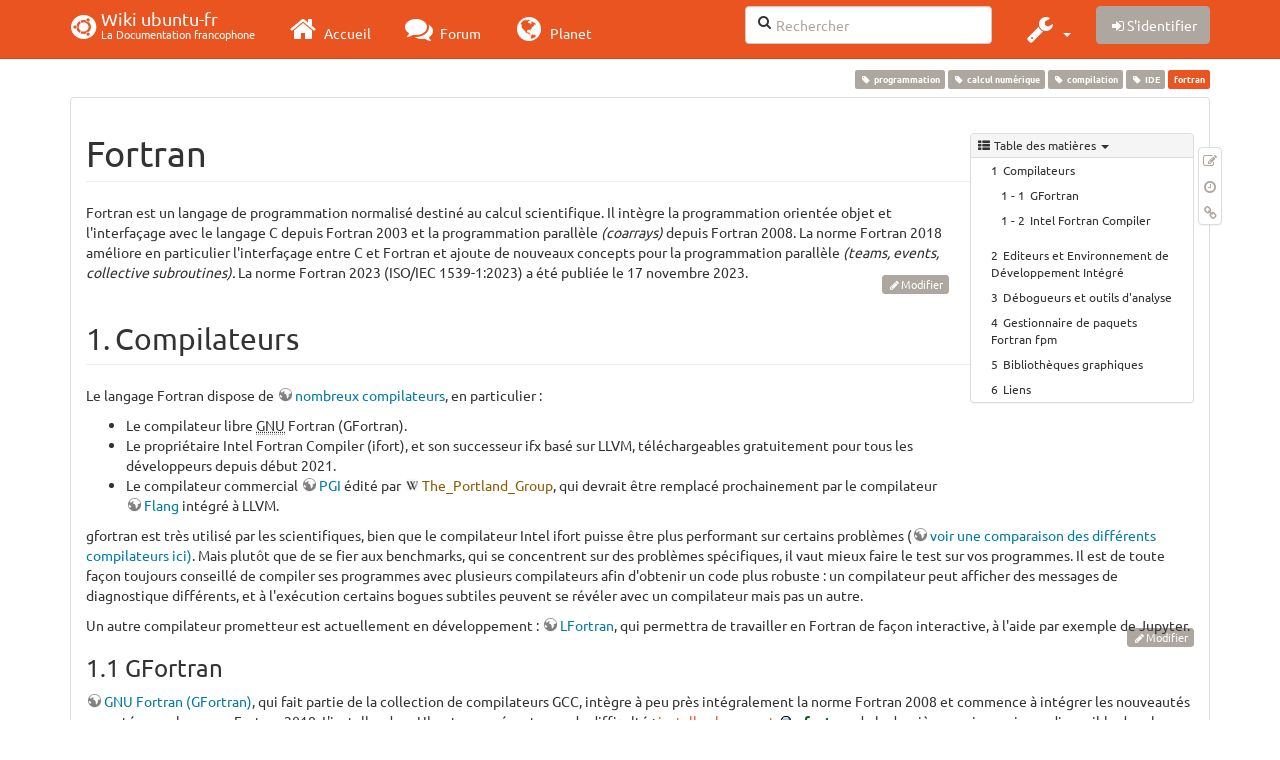

--- FILE ---
content_type: text/html; charset=utf-8
request_url: https://doc.kubuntu-fr.org/fortran
body_size: 47465
content:
<!DOCTYPE html>
<html xmlns="http://www.w3.org/1999/xhtml" xml:lang="fr"
  lang="fr" dir="ltr" class="no-js">
<head>
  <meta charset="UTF-8" />
  <meta http-equiv="X-UA-Compatible" content="IE=edge" />
  <title>fortran [Wiki ubuntu-fr]</title>
  <script>(function(H){H.className=H.className.replace(/\bno-js\b/,'js')})(document.documentElement)</script>
  <meta name="viewport" content="width=device-width,initial-scale=1" />
  <link rel="shortcut icon" href="/_media/favicon.ico" />
<link rel="apple-touch-icon" href="/lib/tpl/bootstrap3/images/apple-touch-icon.png" />
    <meta name="generator" content="DokuWiki"/>
<meta name="robots" content="index,follow"/>
<meta name="keywords" content="programmation,calcul numerique,compilation,ide"/>
<link type="text/css" rel="stylesheet" href="/lib/tpl/bootstrap3/assets/fonts/united.fonts.css"/>
<link type="text/css" rel="stylesheet" href="/lib/tpl/bootstrap3/assets/font-awesome/css/font-awesome.min.css"/>
<link type="text/css" rel="stylesheet" href="/lib/tpl/bootstrap3/assets/bootstrap/united/bootstrap.min.css"/>
<link rel="search" type="application/opensearchdescription+xml" href="/lib/exe/opensearch.php" title="Wiki ubuntu-fr"/>
<link rel="start" href="/"/>
<link rel="contents" href="/fortran?do=index" title="Plan du site"/>
<link rel="manifest" href="/lib/exe/manifest.php"/>
<link rel="alternate" type="application/rss+xml" title="Derniers changements" href="/feed.php"/>
<link rel="alternate" type="application/rss+xml" title="Catégorie courante" href="/feed.php?mode=list&amp;ns="/>
<link rel="edit" title="Modifier cette page" href="/fortran?do=edit"/>
<link rel="alternate" type="text/html" title="HTML brut" href="/_export/xhtml/fortran"/>
<link rel="alternate" type="text/plain" title="Wiki balise" href="/_export/raw/fortran"/>
<link rel="canonical" href="http://doc.kubuntu-fr.org/fortran"/>
<link rel="stylesheet" type="text/css" href="/lib/exe/css.php?t=bootstrap3&amp;tseed=260e43702e8c08a68a8f6451432523f9"/>
<!--[if gte IE 9]><!-->
<script type="text/javascript">/*<![CDATA[*/var NS='';var JSINFO = {"bootstrap3":{"mode":"show","toc":[],"config":{"collapsibleSections":0,"fixedTopNavbar":1,"showSemanticPopup":0,"sidebarOnNavbar":0,"tagsOnTop":1,"tocAffix":1,"tocCollapseOnScroll":1,"tocCollapsed":0,"tocLayout":"default","useAnchorJS":1}},"id":"fortran","namespace":"","ACT":"show","useHeadingNavigation":0,"useHeadingContent":0};
/*!]]>*/</script>
<script type="text/javascript" charset="utf-8" src="/lib/exe/jquery.php?tseed=23f888679b4f1dc26eef34902aca964f"></script>
<script type="text/javascript" charset="utf-8" src="/lib/exe/js.php?t=bootstrap3&amp;tseed=260e43702e8c08a68a8f6451432523f9"></script>
<script type="text/javascript" src="/lib/tpl/bootstrap3/assets/bootstrap/js/bootstrap.min.js"></script>
<script type="text/javascript" src="/lib/tpl/bootstrap3/assets/anchorjs/anchor.min.js"></script>
<script type="text/javascript" src="/lib/tpl/bootstrap3/assets/typeahead/bootstrap3-typeahead.min.js"></script>
<!--<![endif]-->
<style type="text/css">@media screen { body { margin-top: 70px; }  #dw__toc.affix { top: 60px; position: fixed !important; }  #dw__toc .nav .nav .nav { display: none; } }</style>
    <!--[if lt IE 9]>
  <script type="text/javascript" src="https://oss.maxcdn.com/html5shiv/3.7.2/html5shiv.min.js"></script>
  <script type="text/javascript" src="https://oss.maxcdn.com/respond/1.4.2/respond.min.js"></script>
  <![endif]-->
</head>
<body class="united dokuwiki mode_show tpl_bootstrap3 dw-page-on-panel" data-page-id="fortran">

  <header id="dokuwiki__header" class="dokuwiki container">
    <nav id="dw__navbar" class="navbar navbar-fixed-top navbar-default" role="navigation">

  <div class="container">

    <div class="navbar-header">

      <button class="navbar-toggle" type="button" data-toggle="collapse" data-target=".navbar-collapse">
        <span class="icon-bar"></span>
        <span class="icon-bar"></span>
        <span class="icon-bar"></span>
      </button>

      <a href="/accueil"  accesskey="h" title="[H]" class="navbar-brand"><span class="uf uf-cof" id="dw__accueil" style="font-size: 35px;" ></span> <span id="dw__title" style="margin-top:-5px">Wiki ubuntu-fr<span id="dw__tagline">La Documentation francophone</span></span></a>
    </div>

    <div class="collapse navbar-collapse">

      
      <ul class="nav navbar-nav">
        <li>
          <a href="//ubuntu-fr.org/" ><i class="fa fa-2x fa-fw fa-home"></i><span> Accueil</span></a>        </li>
        <li>
          <a href="//forum.ubuntu-fr.org/" ><i class="fa fa-2x fa-fw fa-comments"></i><span> Forum</span></a>        </li>
        <li>
          <a href="//planet.ubuntu-fr.org/" ><i class="fa fa-2x fa-fw fa-globe"></i><span> Planet</span></a>        </li>
      </ul>

            
      
      <div class="navbar-right" id="dw__navbar_items">

        <form action="//forum.ubuntu-fr.org/search_ubuntufr.php" accept-charset="utf-8" class="navbar-form navbar-left search" id="dw__search" method="get" role="search"><div class="no"><input id="qsearch" autocomplete="off" type="search" placeholder="Rechercher" accesskey="f" name="q" class="form-control" title="[F]" /><button type="submit" title="Rechercher"><i class="fa fa-fw fa-search"></i></button><input type="hidden" name="do" value="search" /><input type="hidden" name="tsearch" value="wiki" /></div></form>
        
<ul class="nav navbar-nav dw-action-icon" id="dw__tools">


  <li class="dropdown">

    <a href="" class="dropdown-toggle" data-target="#" data-toggle="dropdown" title="" role="button" aria-haspopup="true" aria-expanded="false">
      <i class="fa fa-2x fa-fw fa-wrench"></i> <span class="hidden-lg hidden-md hidden-sm">Outils</span> <span class="caret"></span>
    </a>

    <ul class="dropdown-menu tools" role="menu">
    
      <li class="dropdown-header">
        <i class="fa fa-fw fa-cubes"></i> Outils du site      </li>
      <li><a href="/fortran?do=recent"  class="action recent" accesskey="r" rel="nofollow" title="Derniers changements [R]">Derniers changements</a></li><li><a href="/fortran?do=media&amp;ns="  class="action media" rel="nofollow" title="Gestionnaire Multimédia">Gestionnaire Multimédia</a></li><li><a href="/fortran?do=index"  class="action index" accesskey="x" rel="nofollow" title="Plan du site [X]">Plan du site</a></li>
            <li class="divider" role="separator"></li>
      
    
      <li class="dropdown-header">
        <i class="fa fa-fw fa-file"></i> Outils de la page      </li>
      <li><a href="/fortran?do=edit"  class="action edit" accesskey="e" rel="nofollow" title="Modifier cette page [E]">Modifier cette page</a></li><li><a href="/fortran?do=revisions"  class="action revs" accesskey="o" rel="nofollow" title="Anciennes révisions [O]">Anciennes révisions</a></li><li><a href="/fortran?do=backlink"  class="action backlink" rel="nofollow" title="Liens de retour">Liens de retour</a></li><li><a href="#dokuwiki__top"  class="action top" accesskey="t" rel="nofollow" title="Haut de page [T]">Haut de page</a></li>
      
        </ul>
  </li>


</ul>


        <ul class="nav navbar-nav">

          
          
                    <li>
            <span class="dw__actions dw-action-icon">
              <a href="/fortran?do=login&amp;sectok="  class="action btn btn-default navbar-btn login" rel="nofollow" title="S&#039;identifier"><span class="">S'identifier</span></a>            </span>
          </li>
          
        </ul>

        
        

      </div>

    </div>
  </div>
</nav>
  </header>

  <div id="dokuwiki__top" class="dokuwiki container">

    <div id="dokuwiki__pageheader">

      
      
      <p class="pageId text-right small">
        <span class="label label-primary">fortran</span>      </p>

      <div id="dw__msgarea" class="small">
              </div>

    </div>

    <main class="main row" role="main">

      
      <article id="dokuwiki__content" class="container" itemscope itemtype="http://schema.org/Article" itemref="dw__license">

        
<nav id="dw__pagetools" class="hidden-print">
  <div class="tools panel panel-default pull-right ">
    <ul class="nav nav-stacked nav-pills">
      <li><a href="/fortran?do=edit"  class="action text-muted edit" accesskey="e" rel="nofollow" title="Modifier cette page [E]"><i class="fa fa-fw fa-pencil-square-o"></i><span class="sr-only"> Modifier cette page</span></a></li><li><a href="/fortran?do=revisions"  class="action text-muted revs" accesskey="o" rel="nofollow" title="Anciennes révisions [O]"><i class="fa fa-fw fa-clock-o"></i><span class="sr-only"> </span></a></li><li><a href="/fortran?do=backlink"  class="action text-muted backlink" rel="nofollow" title="Liens de retour"><i class="fa fa-fw fa-link"></i><span class="sr-only"> Liens de retour</span></a></li>    </ul>
  </div>
</nav>

        <div class="panel panel-default" itemprop="articleBody">
          <div class="page panel-body">

            <div class="dw-content-page "><div class="dw-toc hidden-print"><script>JSINFO.bootstrap3.toc = [{"link":"#compilateurs","title":"Compilateurs","level":1},{"link":"#gfortran","title":"GFortran","level":2},{"link":"#intel_fortran_compiler","title":"Intel Fortran Compiler","level":2},{"link":"#editeurs_et_environnement_de_developpement_integre","title":"Editeurs et Environnement de D\u00e9veloppement Int\u00e9gr\u00e9","level":1},{"link":"#debogueurs_et_outils_d_analyse","title":"D\u00e9bogueurs et outils d'analyse","level":1},{"link":"#gestionnaire_de_paquets_fortran_fpm","title":"Gestionnaire de paquets Fortran fpm","level":1},{"link":"#bibliotheques_graphiques","title":"Biblioth\u00e8ques graphiques","level":1},{"link":"#liens","title":"Liens","level":1}];</script>
<!-- TOC START -->
<nav id="dw__toc" role="navigation" class="toc-panel panel panel-default small">
<h6 data-toggle="collapse" data-target="#dw__toc .toc-body" title="Table des matières" class="panel-heading toc-title"><i class="fa fa-fw fa-th-list"></i> <span>Table des matières</span> <i class="caret"></i></h6>
<div class="panel-body  toc-body collapse in">

<ul class="nav toc">
<li class="level1"><a href="#compilateurs">Compilateurs</a>
<ul class="nav toc">
<li class="level2"><a href="#gfortran">GFortran</a></li>
<li class="level2"><a href="#intel_fortran_compiler">Intel Fortran Compiler</a></li>
</ul>
</li>
<li class="level1"><a href="#editeurs_et_environnement_de_developpement_integre">Editeurs et Environnement de Développement Intégré</a></li>
<li class="level1"><a href="#debogueurs_et_outils_d_analyse">Débogueurs et outils d&#039;analyse</a></li>
<li class="level1"><a href="#gestionnaire_de_paquets_fortran_fpm">Gestionnaire de paquets Fortran fpm</a></li>
<li class="level1"><a href="#bibliotheques_graphiques">Bibliothèques graphiques</a></li>
<li class="level1"><a href="#liens">Liens</a></li>
</ul>

</div>
</nav>
<!-- TOC END -->
</div><!-- CONTENT --><div class="dw-content"><div class="tags"><span>
	<a href="/programmation" class="wikilink1" title="programmation" rel="tag">programmation</a>,
	<a href="/calcul_numerique" class="wikilink1" title="calcul_numerique" rel="tag">calcul numérique</a>,
	<a href="/compilation" class="wikilink1" title="compilation" rel="tag">compilation</a>,
	<a href="/ide" class="wikilink1" title="ide" rel="tag">IDE</a>
</span></div>

<h1 class="sectionedit1 page-header" id="fortran">Fortran</h1>
<div class="level1">

<p>
Fortran est un langage de programmation normalisé destiné au calcul scientifique. Il intègre la programmation orientée objet et l&#039;interfaçage avec le langage C depuis Fortran 2003 et la programmation parallèle <em>(coarrays)</em> depuis Fortran 2008. La norme Fortran 2018 améliore en particulier l&#039;interfaçage entre C et Fortran et ajoute de nouveaux concepts pour la programmation parallèle <em>(teams, events, collective subroutines).</em>  La norme Fortran 2023 (ISO/IEC 1539-1:2023) a été publiée le 17 novembre 2023.
</p>

</div>
<div class='secedit editbutton_section editbutton_1'><form class="button btn_secedit form-inline" method="post" action="/fortran"><div class="no"><input type="hidden" name="do" value="edit" /><input type="hidden" name="rev" value="1708336075" /><input type="hidden" name="summary" value="[Fortran] " /><input type="hidden" name="target" value="section" /><input type="hidden" name="hid" value="fortran" /><input type="hidden" name="codeblockOffset" value="0" /><input type="hidden" name="range" value="58-606" /><button type="submit" title="Fortran" class=" btn btn-default btn btn-xs btn-default">Modifier</button></div></form></div>
<h2 class="sectionedit2 page-header" id="compilateurs">Compilateurs</h2>
<div class="level2">

<p>
Le langage Fortran dispose de <a href="https://fortran-lang.org/compilers/" class="urlextern" title="https://fortran-lang.org/compilers/" rel="nofollow">nombreux compilateurs</a>, en particulier :
</p>
<ul class=" fix-media-list-overlap">
<li class="level1"><div class="li"> Le compilateur libre <abbr title="GNU&#039;s Not Unix">GNU</abbr> Fortran (GFortran).</div>
</li>
<li class="level1"><div class="li"> Le propriétaire Intel Fortran Compiler (ifort), et son successeur ifx basé sur LLVM, téléchargeables gratuitement pour tous les développeurs depuis début 2021.</div>
</li>
<li class="level1"><div class="li"> Le compilateur commercial <a href="http://www.pgroup.com/resources/docs.htm" class="urlextern" title="http://www.pgroup.com/resources/docs.htm" rel="nofollow"> PGI</a> édité par <a href="https://en.wikipedia.org/wiki/The_Portland_Group" class="interwiki iw_wp" title="https://en.wikipedia.org/wiki/The_Portland_Group">The_Portland_Group</a>, qui devrait être remplacé prochainement par le compilateur <a href="https://github.com/flang-compiler/flang" class="urlextern" title="https://github.com/flang-compiler/flang" rel="nofollow">Flang</a> intégré à LLVM.</div>
</li>
</ul>

<p>
gfortran est très utilisé par les scientifiques, bien que le compilateur Intel ifort puisse être plus performant sur certains problèmes (<a href="https://polyhedron.com/?page_id=175" class="urlextern" title="https://polyhedron.com/?page_id=175" rel="nofollow">voir une comparaison des différents compilateurs ici)</a>. Mais plutôt que de se fier aux benchmarks, qui se concentrent sur des problèmes spécifiques, il vaut mieux faire le test sur vos programmes. Il est de toute façon toujours conseillé de compiler ses programmes avec plusieurs compilateurs afin d&#039;obtenir un code plus robuste : un compilateur peut afficher des messages de diagnostique différents, et à l&#039;exécution certains bogues subtiles peuvent se révéler avec un compilateur mais pas un autre.
</p>

<p>
Un autre compilateur prometteur est actuellement en développement : <a href="https://lfortran.org/" class="urlextern" title="https://lfortran.org/" rel="nofollow">LFortran</a>, qui permettra de travailler en Fortran de façon interactive, à l&#039;aide par exemple de Jupyter.
</p>

</div>
<div class='secedit editbutton_section editbutton_2'><form class="button btn_secedit form-inline" method="post" action="/fortran"><div class="no"><input type="hidden" name="do" value="edit" /><input type="hidden" name="rev" value="1708336075" /><input type="hidden" name="summary" value="[Compilateurs] " /><input type="hidden" name="target" value="section" /><input type="hidden" name="hid" value="compilateurs" /><input type="hidden" name="codeblockOffset" value="0" /><input type="hidden" name="range" value="607-2106" /><button type="submit" title="Compilateurs" class=" btn btn-default btn btn-xs btn-default">Modifier</button></div></form></div>
<h3 class="sectionedit3" id="gfortran">GFortran</h3>
<div class="level3">

<p>
<a href="https://gcc.gnu.org/wiki/GFortran" class="urlextern" title="https://gcc.gnu.org/wiki/GFortran" rel="nofollow">GNU Fortran (GFortran)</a>, qui fait partie de la collection de compilateurs GCC, intègre à peu près intégralement la norme Fortran 2008 et commence à intégrer les nouveautés apportées par la norme Fortran 2018. L&#039;installer dans Ubuntu ne présente pas de difficulté : <a href="/tutoriel/comment_installer_un_paquet" class="wikilink1" title="tutoriel:comment_installer_un_paquet">installez le paquet</a> <strong><a href="apt://gfortran" class="interwiki iw_apt" title="apt://gfortran">gfortran</a></strong> de la dernière version majeure disponible dans le dépôt <code>main</code>.
</p>

<p>
Mais le dépôt <code>universe</code> propose plusieurs autres versions : par exemple, dans Ubuntu 20.10 le dépôt <code>main</code> propose gfortran 10.2 et le dépôt <code>universe</code> les versions 9.3, 8.4 et 7.5. Or les versions avec un numéro de version mineure plus élevé sont déboguées depuis plus longtemps. En particulier, pour des calculs très longs, la dernière version n&#039;est pas toujours la plus rapide. Il est donc intéressant d&#039;installer plusieurs versions et de les tester sur votre problème. 
</p>

</div>

<h4 id="options_de_diagnostic">Options de diagnostic</h4>
<div class="level4">
<ul class=" fix-media-list-overlap">
<li class="level1"><div class="li"> <code>-std</code> permet de spécifier la norme à respecter, par exemple <code>-std=f2008</code> pour Fortran 2008. On peut lui associer l&#039;option <code>-pedantic</code> pour être encore plus strict.</div>
</li>
<li class="level1"><div class="li"> <code>-Wall -Wextra</code> permettront d&#039;obtenir un maximum d&#039;avertissements lors de la compilation.</div>
</li>
</ul>

</div>

<h4 id="options_d_optimisation">Options d&#039;optimisation</h4>
<div class="level4">

<p>
Exemple de commande avec optimisation poussée <code>-O3</code> (l&#039;exécutable est nommé par défaut <code>a.out</code>) :
</p>
<pre class="code">gfortran -O3 test.f90
./a.out</pre>

<p>
Parmi les <a href="https://gcc.gnu.org/onlinedocs/gcc/Optimize-Options.html" class="urlextern" title="https://gcc.gnu.org/onlinedocs/gcc/Optimize-Options.html" rel="nofollow">options d&#039;optimisation</a> de gfortran, citons :
</p>
<ul class=" fix-media-list-overlap">
<li class="level1"><div class="li"> <code>-Ofast</code> : permet d&#039;aller au-delà de <code>-O3</code>, mais ne respecte pas la norme Fortran de façon stricte.</div>
</li>
<li class="level1"><div class="li"> <code>-Os</code> : permet de minimiser la taille de l&#039;exécutable. Cela peut en particulier être intéressant si l&#039;exécutable occupe en mémoire une place similaire à celle des caches du processeur, afin de réduire les allers-retours coûteux entre cache et mémoire vive.</div>
</li>
</ul>

<p>
L&#039;option <code>-static-libgfortran</code> permet d&#039;utiliser <a href="https://gcc.gnu.org/onlinedocs/gfortran/Link-Options.html" class="urlextern" title="https://gcc.gnu.org/onlinedocs/gfortran/Link-Options.html" rel="nofollow">la version statique de la librairie gfortran</a>, plutôt que la version partagée : cela peut permettre dans certains cas (à tester) de gagner un peu en vitesse (quelques pourcents) au détriment de la taille de l&#039;exécutable, qui va embarquer les fonctions de la librairie que vous utilisez. Cette option est compatible avec OpenMP et les coarrays, contrairement à l&#039;option <code>-static</code>.
</p>

<p>
Pour faire du calcul parallèle avec OpenMP, l&#039;option de compilation est <code>-fopenmp</code>. Parmi les méthodes utilisables pour régler le nombre de <em>threads,</em> on peut alors utiliser la variable d&#039;environnement (exemple avec ici 4 threads) :
</p>
<pre class="code">export OMP_NUM_THREADS=4</pre>

</div>

<h4 id="opencoarrays">OpenCoarrays</h4>
<div class="level4">

<p>
Contrairement à ifort, gfortran ne gère pas encore les cotableaux de façon native. Si vous voulez les utiliser vous aurez besoin d&#039;installer <a href="http://www.opencoarrays.org/" class="urlextern" title="http://www.opencoarrays.org/" rel="nofollow">OpenCoarrays</a> :
</p>
<pre class="code">sudo apt install libcoarrays-dev libcoarrays-mpich-dev</pre>

<p>
Vous pouvez également l&#039;installer depuis les sources, par exemple dans un répertoire Logiciels de votre compte :
</p>
<pre class="code">cd Logiciels
git clone https://github.com/sourceryinstitute/OpenCoarrays.git
cd OpenCoarrays
./install.sh</pre>

<p>
S&#039;il vous propose d&#039;installer la librairie <a href="https://www.mpich.org/" class="urlextern" title="https://www.mpich.org/" rel="nofollow">MPICH</a>, acceptez. Sinon, OpenCoarrays peut également fonctionner avec <a href="https://www.open-mpi.org/" class="urlextern" title="https://www.open-mpi.org/" rel="nofollow">OpenMPI</a>.
</p>

<p>
Définissez ensuite les variables d&#039;environnement :
</p>
<pre class="code">source /home/mon_login/Logiciels/OpenCoarrays/prerequisites/installations//opencoarrays/2.9.2/setup.sh</pre>

<p>
<a href="/tutoriel/comment_modifier_un_fichier" class="wikilink1" title="tutoriel:comment_modifier_un_fichier">Ajoutez à la fin de votre fichier</a> <strong>~/.bash_profile</strong> la dernière commande afin de ne pas avoir à la taper à chaque fois que vous ouvrez votre terminal.
</p>

<p>
Au lieu d&#039;utiliser directement gfortran, vous compilerez et exécuterez ainsi votre programme :
</p>
<pre class="code">caf test.f90
cafrun -n 4 ./a.out </pre>

<p>
où l&#039;option <code>-n</code> permet de choisir le nombre d&#039;images à exécuter en parallèle (ici 4 pour tourner sur un processeur à 2 coeurs / 4 threads). 
</p>

</div>
<div class='secedit editbutton_section editbutton_3'><form class="button btn_secedit form-inline" method="post" action="/fortran"><div class="no"><input type="hidden" name="do" value="edit" /><input type="hidden" name="rev" value="1708336075" /><input type="hidden" name="summary" value="[GFortran] " /><input type="hidden" name="target" value="section" /><input type="hidden" name="hid" value="gfortran" /><input type="hidden" name="codeblockOffset" value="0" /><input type="hidden" name="range" value="2107-6240" /><button type="submit" title="GFortran" class=" btn btn-default btn btn-xs btn-default">Modifier</button></div></form></div>
<h3 class="sectionedit4" id="intel_fortran_compiler">Intel Fortran Compiler</h3>
<div class="level3">

<p>
Intel® oneAPI Toolkits est désormais disponible gratuitement pour tous les développeurs.
</p>

</div>

<h4 id="installation">Installation</h4>
<div class="level4">

<p>
<em>Basé sur <a href="https://software.intel.com/content/www/us/en/develop/articles/installing-intel-oneapi-toolkits-via-apt.html" class="urlextern" title="https://software.intel.com/content/www/us/en/develop/articles/installing-intel-oneapi-toolkits-via-apt.html" rel="nofollow">Installing Intel® oneAPI Toolkits via APT</a>.</em>
</p>

<p>
Vous pouvez installer le paquet <code>intel-basekit</code> mais il utilise 16 Go sur votre disque dur ! Nous détaillons donc ci-dessous les instructions nécessaires pour installer juste les compilateurs Fortran (téléchargement : 560 Mo, sur disque : ~1.5 Go) :
</p>
<pre class="code">wget https://apt.repos.intel.com/intel-gpg-keys/GPG-PUB-KEY-INTEL-SW-PRODUCTS.PUB
sudo apt-key add GPG-PUB-KEY-INTEL-SW-PRODUCTS.PUB
rm GPG-PUB-KEY-INTEL-SW-PRODUCTS.PUB
sudo add-apt-repository &quot;deb https://apt.repos.intel.com/oneapi all main&quot;
sudo apt update
sudo apt install intel-oneapi-compiler-fortran
source /opt/intel/oneapi/setvars.sh</pre>

<p>
La dernière commande sert à définir les variables d&#039;environnement. <a href="/tutoriel/comment_modifier_un_fichier" class="wikilink1" title="tutoriel:comment_modifier_un_fichier">Ajoutez-là à votre fichier</a> <strong>~/.bash_profile</strong>, sinon vous devrez la taper à chaque ouverture d&#039;un terminal.
</p>

<p>
Vérifiez que les deux compilateurs Intel sont bien accessibles :
</p>
<pre class="code">$ ifort --version
ifort (IFORT) 2021.8.0 20221119
Copyright (C) 1985-2022 Intel Corporation.  All rights reserved.
$ ifx --version
ifx (IFORT) 2023.0.0 20221201
Copyright (C) 1985-2022 Intel Corporation. All rights reserved.</pre>

<p>
Le compilateur ifx, basé sur LLVM, est depuis sa version 2023.0.0 conforme au standard Fortran 2018 et offre les mêmes fonctionnalités qu&#039;ifort, qu&#039;il va progressivement remplacer.
</p>

</div>

<h4 id="utilisation">Utilisation</h4>
<div class="level4">

<p>
Voir le manuel pour plus d&#039;informations :
</p>
<pre class="code">man ifort</pre>

<p>
L&#039;ajout d&#039;informations de débogage se fait avec l&#039;option <code>-g</code>.
</p>

<p>
Exemple de commande avec optimisation poussée <code>-O3</code> (l&#039;exécutable est nommé par défaut <code>a.out</code>) :
</p>
<pre class="code">ifort -O3 test.f90
./a.out</pre>
<pre class="code">ifx -O3 test.f90
./a.out</pre>

<p>
Parmi les options d&#039;optimisation, on citera également <code>-Ofast</code>, ainsi que <code>-xHost</code> pour choisir le jeu d&#039;instructions le plus élevé disponible sur le processeur de la machine.
</p>

<p>
Pour utiliser OpenMP, l&#039;option de compilation est <code>-qopenmp</code>.
</p>

<p>
ifort et ifx supportent nativement la programmation parallèle à l&#039;aide des cotableaux : il suffit d&#039;utiliser l&#039;option de compilation <code>-coarray</code>.
</p>

<p>
Parmi les méthodes utilisables pour régler le nombre de <em>threads</em>/images, on peut alors utiliser ces variables d&#039;environnement (exemple avec ici 4 <em>threads</em>) :
</p>
<pre class="code">export OMP_NUM_THREADS=4
export FOR_COARRAY_NUM_IMAGES=4</pre>

<p>
ou utiliser l&#039;option de compilation <code>-coarray-num-images=4</code> pour les cotableaux.
</p>

</div>
<div class='secedit editbutton_section editbutton_4'><form class="button btn_secedit form-inline" method="post" action="/fortran"><div class="no"><input type="hidden" name="do" value="edit" /><input type="hidden" name="rev" value="1708336075" /><input type="hidden" name="summary" value="[Intel Fortran Compiler] " /><input type="hidden" name="target" value="section" /><input type="hidden" name="hid" value="intel_fortran_compiler" /><input type="hidden" name="codeblockOffset" value="6" /><input type="hidden" name="range" value="6241-8958" /><button type="submit" title="Intel Fortran Compiler" class=" btn btn-default btn btn-xs btn-default">Modifier</button></div></form></div>
<h2 class="sectionedit5 page-header" id="editeurs_et_environnement_de_developpement_integre">Editeurs et Environnement de Développement Intégré</h2>
<div class="level2">

<p>
La plupart des éditeurs de texte disposent d&#039;une coloration syntaxique pour le Fortran : <a href="/kate" class="wikilink1" title="kate">Kate</a>, <a href="apt://gedit" class="interwiki iw_apt" title="apt://gedit">gedit</a>, <a href="/geany" class="wikilink1" title="geany">Geany</a>, <a href="/vim" class="wikilink1" title="vim">vim</a>, <a href="/emacs" class="wikilink1" title="emacs">emacs</a>, etc.
</p>

<p>
Les grands <abbr title="Integrated Development Environment">IDE</abbr> gèrent également le Fortran :
</p>
<ul class=" fix-media-list-overlap">
<li class="level1"><div class="li"> <a href="https://marketplace.visualstudio.com/items?itemName=fortran-lang.linter-gfortran" class="urlextern" title="https://marketplace.visualstudio.com/items?itemName=fortran-lang.linter-gfortran" rel="nofollow">Visual Studio Code</a>.</div>
</li>
<li class="level1"><div class="li"> <a href="/code_blocks" class="wikilink1" title="code_blocks">Code::Blocks</a> : il en existe une version <a href="https://cbfortran.sourceforge.io/" class="urlextern" title="https://cbfortran.sourceforge.io/" rel="nofollow">CBFortran</a> dédiée au Fortran. </div>
</li>
<li class="level1"><div class="li"> <a href="/eclipse" class="wikilink1" title="eclipse">Eclipse</a> avec le <a href="http://www.eclipse.org/photran/" class="urlextern" title="http://www.eclipse.org/photran/" rel="nofollow">plugin Photran</a> </div>
</li>
<li class="level1"><div class="li"> <a href="/kdevelop" class="wikilink1" title="kdevelop">KDevelop</a> </div>
</li>
<li class="level1"><div class="li"> <a href="/anjuta" class="wikilink1" title="anjuta">Anjuta</a> </div>
</li>
<li class="level1"><div class="li"> <a href="/netbeans" class="wikilink1" title="netbeans">netbeans</a> (cf <a href="http://netbeans.org/community/releases/67/cpp-setup-instructions.html" class="urlextern" title="http://netbeans.org/community/releases/67/cpp-setup-instructions.html" rel="nofollow">http://netbeans.org/community/releases/67/cpp-setup-instructions.html</a>)</div>
</li>
</ul>

<p>
<a href="apt://findent" class="interwiki iw_apt" title="apt://findent">findent</a> est un utilitaire en ligne de commandes permettant d&#039;indenter automatiquement un code Fortran et de transformer un code du format fixe vers le format libre du Fortran moderne.
</p>

</div>
<div class='secedit editbutton_section editbutton_5'><form class="button btn_secedit form-inline" method="post" action="/fortran"><div class="no"><input type="hidden" name="do" value="edit" /><input type="hidden" name="rev" value="1708336075" /><input type="hidden" name="summary" value="[Editeurs et Environnement de Développement Intégré] " /><input type="hidden" name="target" value="section" /><input type="hidden" name="hid" value="editeurs_et_environnement_de_developpement_integre" /><input type="hidden" name="codeblockOffset" value="12" /><input type="hidden" name="range" value="8959-9887" /><button type="submit" title="Editeurs et Environnement de Développement Intégré" class=" btn btn-default btn btn-xs btn-default">Modifier</button></div></form></div>
<h2 class="sectionedit6 page-header" id="debogueurs_et_outils_d_analyse">Débogueurs et outils d&#039;analyse</h2>
<div class="level2">

<p>
On peut utiliser <a href="/gdb" class="wikilink1" title="gdb">gdb</a>, le débogueur <abbr title="GNU&#039;s Not Unix">GNU</abbr> ou <a href="https://en.wikipedia.org/wiki/Intel_Debugger" class="urlextern" title="https://en.wikipedia.org/wiki/Intel_Debugger" rel="nofollow">idb</a> <em>(Intel Debugger).</em>
</p>

<p>
Avec gfortran, lors de la compilation on utilisera l&#039;option <code>-g</code> (mode debug) :
</p>
<pre class="code">gfortran -g test.f90
gdb ./a.out</pre>

<p>
Une fois dans gdb, on pourra exécuter le programme pas à pas avec les instructions suivantes : <code>start</code>, <code>next</code> (ne rentre pas dans les fonctions), <code>step</code> (rentre dans les fonctions), <code>finish</code> (pour continuer jusqu&#039;à la fin d&#039;une fonction), <code>until n</code> (continue jusqu&#039;à la ligne n). Et afficher le contenu des variables avec : <code>display i</code>, <code>watch i</code>, <code>print i</code>. L&#039;instruction <code>help</code> permettra d&#039;afficher l&#039;aide de ces instructions.
</p>

<p>
On peut activer toutes les vérifications (limites de tableau, dépassement de capacité…) pendant l&#039;exécution avec l&#039;option <code>-fcheck=all</code> de gfortran.
</p>

<p>
Pour visualiser les appels système lors de l&#039;exécution, on peut utiliser <a href="apt://strace" class="interwiki iw_apt" title="apt://strace">strace</a> :
</p>
<pre class="code">strace ./a.out</pre>

<p>
Pour repérer les portions de code consommant le plus de temps processeur, on peut utiliser le profileur gprof du paquet <a href="apt://binutils" class="interwiki iw_apt" title="apt://binutils">binutils</a>. Il faut compiler le programme avec l&#039;option <code>-pg</code> et ne pas activer d&#039;optimisation :
</p>
<pre class="code">gfortran -pg test.f90
gprof ./a.out</pre>

</div>
<div class='secedit editbutton_section editbutton_6'><form class="button btn_secedit form-inline" method="post" action="/fortran"><div class="no"><input type="hidden" name="do" value="edit" /><input type="hidden" name="rev" value="1708336075" /><input type="hidden" name="summary" value="[Débogueurs et outils d&#039;analyse] " /><input type="hidden" name="target" value="section" /><input type="hidden" name="hid" value="debogueurs_et_outils_d_analyse" /><input type="hidden" name="codeblockOffset" value="12" /><input type="hidden" name="range" value="9888-11198" /><button type="submit" title="Débogueurs et outils d&#039;analyse" class=" btn btn-default btn btn-xs btn-default">Modifier</button></div></form></div>
<h2 class="sectionedit7 page-header" id="gestionnaire_de_paquets_fortran_fpm">Gestionnaire de paquets Fortran fpm</h2>
<div class="level2">

<p>
Depuis 2020, Fortran dispose du gestionnaire de paquets et système de construction <a href="https://github.com/fortran-lang/fpm" class="urlextern" title="https://github.com/fortran-lang/fpm" rel="nofollow">fpm (Fortran Package Manager)</a>. Vous pouvez l&#039;installer en ligne de commandes à l&#039;aide de git :
</p>
<pre class="code">git clone https://github.com/fortran-lang/fpm.git
cd fpm
./install.sh
export PATH=/home/mon_login/.local/bin/:$PATH</pre>

<p>
en remplaçant <code>mon_login</code> par votre identifiant de session.
</p>

<p>
<a href="/tutoriel/comment_modifier_un_fichier" class="wikilink1" title="tutoriel:comment_modifier_un_fichier">Ajoutez à la fin de votre fichier</a> <strong>~/.bashrc</strong> la commande d&#039;export afin de ne pas avoir à la taper à chaque fois que vous ouvrez votre terminal.
</p>

<p>
fpm est inspiré de Cargo, le couteau suisse du langage Rust. Créer, compiler et tester un nouveau projet de type Hello World devient aussi simple que de taper les commandes :
</p>
<pre class="code">fpm new mon_projet
cd mon_projet
fpm run</pre>

<p>
fpm gère les dépendances, qu&#039;il peut télécharger automatiquement depuis GitHub.
</p>

<p>
La <a href="https://fpm.fortran-lang.org/fr/index.html" class="urlextern" title="https://fpm.fortran-lang.org/fr/index.html" rel="nofollow">documentation de fpm</a> propose des tutoriels, des guides pratiques <em>(how-to),</em> des documents, un manuel de référence et des actualités. Cette documentation est disponible en français, ainsi que dans plusieurs autres langues (allemand, espagnol, néerlandais…)
</p>

</div>
<div class='secedit editbutton_section editbutton_7'><form class="button btn_secedit form-inline" method="post" action="/fortran"><div class="no"><input type="hidden" name="do" value="edit" /><input type="hidden" name="rev" value="1708336075" /><input type="hidden" name="summary" value="[Gestionnaire de paquets Fortran fpm] " /><input type="hidden" name="target" value="section" /><input type="hidden" name="hid" value="gestionnaire_de_paquets_fortran_fpm" /><input type="hidden" name="codeblockOffset" value="15" /><input type="hidden" name="range" value="11199-12491" /><button type="submit" title="Gestionnaire de paquets Fortran fpm" class=" btn btn-default btn btn-xs btn-default">Modifier</button></div></form></div>
<h2 class="sectionedit8 page-header" id="bibliotheques_graphiques">Bibliothèques graphiques</h2>
<div class="level2">

<p>
Fortran ne dispose pas d&#039;instructions graphiques. La visualisation des résultats peut se faire avec des programmes externes comme <a href="/gnuplot" class="wikilink1" title="gnuplot">gnuplot</a> ou <a href="apt://paraview" class="interwiki iw_apt" title="apt://paraview">ParaView</a>, ou des bibliothèques graphiques, comme par exemple :
</p>
<ul class=" fix-media-list-overlap">
<li class="level1"><div class="li"> <a href="apt://libplot-dev libplplotfortran0" class="interwiki iw_apt" title="apt://libplot-dev libplplotfortran0">PLplot</a>,</div>
</li>
<li class="level1"><div class="li"> <a href="https://github.com/vmagnin/gtk-fortran/wiki" class="urlextern" title="https://github.com/vmagnin/gtk-fortran/wiki" rel="nofollow">gtk-fortran</a> qui permet de créer des interfaces GTK en Fortran et peut être utilisé comme dépendance fpm,</div>
</li>
<li class="level1"><div class="li"> <a href="https://github.com/kookma/ogpf" class="urlextern" title="https://github.com/kookma/ogpf" rel="nofollow">ogpf</a> qui permet d&#039;appeler simplement gnuplot depuis un programme en Fortran, grâce à son interface orientée objet. Il peut être installé en tant que paquet fpm.</div>
</li>
</ul>

<p>
Un programme Fortran peut également générer facilement des fichiers graphiques au format <a href="https://fr.wikipedia.org/wiki/Portable_pixmap" class="urlextern" title="https://fr.wikipedia.org/wiki/Portable_pixmap" rel="nofollow">Portable pixmap (PPM)</a> (voir cet <a href="https://github.com/certik/fortran-utils/blob/master/src/ppm.f90" class="urlextern" title="https://github.com/certik/fortran-utils/blob/master/src/ppm.f90" rel="nofollow">exemple</a>).
</p>

</div>
<div class='secedit editbutton_section editbutton_8'><form class="button btn_secedit form-inline" method="post" action="/fortran"><div class="no"><input type="hidden" name="do" value="edit" /><input type="hidden" name="rev" value="1708336075" /><input type="hidden" name="summary" value="[Bibliothèques graphiques] " /><input type="hidden" name="target" value="section" /><input type="hidden" name="hid" value="bibliotheques_graphiques" /><input type="hidden" name="codeblockOffset" value="17" /><input type="hidden" name="range" value="12492-13426" /><button type="submit" title="Bibliothèques graphiques" class=" btn btn-default btn btn-xs btn-default">Modifier</button></div></form></div>
<h2 class="sectionedit9 page-header" id="liens">Liens</h2>
<div class="level2">
<ul class=" fix-media-list-overlap">
<li class="level1"><div class="li"> La page française <a href="https://fr.wikipedia.org/wiki/Fortran" class="interwiki iw_wpfr" title="https://fr.wikipedia.org/wiki/Fortran">Fortran</a> fournit de nombreuses informations, liens et références bibliographiques concernant le Fortran.</div>
</li>
<li class="level1"><div class="li"> <a href="https://fortran-lang.org/fr/" class="urlextern" title="https://fortran-lang.org/fr/" rel="nofollow">Fortran-lang.org</a> se veut depuis 2020 la page d&#039;accueil du langage Fortran (les pages principales sont traduites en français). La communauté développe en particulier le gestionnaire de paquets Fortran fpm, une bibliothèque standard stdlib et le compilateur interactif LFortran. Les utilisateurs de Fortran se retrouve dans le <a href="https://fortran-lang.discourse.group/" class="urlextern" title="https://fortran-lang.discourse.group/" rel="nofollow">Discourse Fortran</a>. Un article en français intitulé <a href="https://www.societe-informatique-de-france.fr/wp-content/uploads/2023/11/1024_22_2023_143.pdf" class="urlextern" title="https://www.societe-informatique-de-france.fr/wp-content/uploads/2023/11/1024_22_2023_143.pdf" rel="nofollow">&quot;Fortran... et puis quoi encore ?&quot;</a> a été publié dans le <em>Bulletin 1024</em> de la <a href="https://www.societe-informatique-de-france.fr/" class="urlextern" title="https://www.societe-informatique-de-france.fr/" rel="nofollow">Société informatique de France</a> en novembre 2023. Une traduction en anglais est disponible: <a href="https://hal.science/hal-04448657" class="urlextern" title="https://hal.science/hal-04448657" rel="nofollow">hal-04448657</a>.</div>
</li>
<li class="level1"><div class="li"> <a href="https://groups.google.com/g/comp.lang.fortran" class="urlextern" title="https://groups.google.com/g/comp.lang.fortran" rel="nofollow">comp.lang.fortran</a> est un groupe de discussion Usenet actif depuis 1983.</div>
</li>
<li class="level1"><div class="li"> Le <a href="https://fortranwiki.org/fortran/show/HomePage" class="urlextern" title="https://fortranwiki.org/fortran/show/HomePage" rel="nofollow">Fortran Wiki</a> offre en anglais de nombreuses ressources proposées par les développeurs Fortran. La page <a href="https://fortranwiki.org/fortran/show/GFortran" class="urlextern" title="https://fortranwiki.org/fortran/show/GFortran" rel="nofollow">GFortran</a> donne des informations sur l&#039;installation, l&#039;utilisation, le calcul parallèle, et explique comment contribuer à GFortran.</div>
</li>
</ul>

</div>
<div class='secedit editbutton_section editbutton_9'><form class="button btn_secedit form-inline" method="post" action="/fortran"><div class="no"><input type="hidden" name="do" value="edit" /><input type="hidden" name="rev" value="1708336075" /><input type="hidden" name="summary" value="[Liens] " /><input type="hidden" name="target" value="section" /><input type="hidden" name="hid" value="liens" /><input type="hidden" name="codeblockOffset" value="17" /><input type="hidden" name="range" value="13427-" /><button type="submit" title="Liens" class=" btn btn-default btn btn-xs btn-default">Modifier</button></div></form></div>
</div><!-- /CONTENT --></div>
          </div>
        </div>

        <div class="small text-right">

                    <span class="docInfo">
            <ul class="list-inline"><li><i class="fa fa-fw fa-file-text-o text-muted"></i> <span title="fortran.txt">fortran.txt</span></li><li><i class="fa fa-fw fa-calendar text-muted"></i> Dernière modification: <span title="Le 19/02/2024, 10:47">Le 19/02/2024, 10:47</span></li><li class="text-muted">par 77.128.106.214</li></ul>          </span>
          
          
        </div>

      </article>

      
    </main>

    <footer id="dw__footer" class="navbar navbar-default">
  <div class="container">

    <div class="small navbar-text">

            <div class="footer-dw-title row">
        <div class="media col-sm-4">
          <!--<div class="media-left">
            <img src="/_media/logo.png" alt="Wiki ubuntu-fr" class="media-object" style="width:32px" />
          </div> -->
          <div class="media-body">
            <h4 class="media-heading">Documentation ubuntu-fr</h4>
            <p>
              Les pages de cette documentation sont rédigées par les utilisateurs
              pour les utilisateurs. Apportez-nous votre aide pour améliorer
              le contenu de cette documentation.
            </p>
          </div>
        </div>
        <div class="col-sm-4">
          <h4>Liens utiles</h4>
          <ul class="list-group list-unstyled">
            <li>
              <a href="/debutant" ><i class="fa fa-fw fa-child" style="font-size: 1.3em;"></i> Débuter sur Ubuntu</a>            </li>
            <li>
              <a href="/wiki/participer_wiki" ><i class="fa fa-fw fa-edit" style="font-size: 1.3em;"></i> Participer à la documentation</a>            </li>
            <li>
              <a href="/documentation_hors_ligne" ><i class="fa fa-fw fa-book" style="font-size: 1.3em;"></i> Documentation hors ligne</a>            </li>
            <li>
              <a href="//www.ubuntu-fr.org/telechargement" ><i class="fa fa-fw fa-arrow-circle-down" style="font-size: 1.3em;"></i> Télécharger Ubuntu</a>            </li>
          </ul>
        </div>
        <div class="col-sm-4">
          <h4>Obtenir de l'aide</h4>
          <ul class="list-group list-unstyled">
            <li>
              <a href="/tutoriel/comment_obtenir_une_reponse_satisfaisante" ><i class="fa fa-fw fa-info-circle" style="font-size: 1.3em;"></i> Chercher de l'aide</a>            </li>
            <li>
              <a href="//doc.ubuntu-fr.org/" ><i class="fa fa-fw fa-book" style="font-size: 1.3em;"></i> Consulter la documentation</a>            </li>
            <li>
              <a href="//forum.ubuntu-fr.org/" ><i class="fa fa-fw fa-comments" style="font-size: 1.3em;"></i> Consulter le Forum</a>            </li>
            <li>
              <a href="//guide.ubuntu-fr.org/" ><i class="fa fa-fw fa-question-circle" style="font-size: 1.3em;"></i> Lisez le guide</a>            </li>
          </ul>
        </div>
        <p>&nbsp;</p>
      </div>
      
      
      <div class="footer-license row">

        <div class="col-sm-6">
                    <p>
            <a href="http://creativecommons.org/licenses/by-sa/3.0/deed.fr" title="CC Paternité-Partage des Conditions Initiales à l'Identique 3.0 Unported" target="" itemscope itemtype="http://schema.org/CreativeWork" itemprop="license" rel="license" class="license"><img src="/lib/tpl/bootstrap3/images/license/cc.png" width="24" height="24" alt="cc" /> <img src="/lib/tpl/bootstrap3/images/license/by.png" width="24" height="24" alt="by" /> <img src="/lib/tpl/bootstrap3/images/license/sa.png" width="24" height="24" alt="sa" /> </a>          </p>
          <p class="small">
            Sauf mention contraire, le contenu de ce wiki est placé sous les termes de la licence suivante :<br/><a href="http://creativecommons.org/licenses/by-sa/3.0/deed.fr" title="CC Paternité-Partage des Conditions Initiales à l'Identique 3.0 Unported" target="" itemscope itemtype="http://schema.org/CreativeWork" itemprop="license" rel="license" class="license">CC Paternité-Partage des Conditions Initiales à l'Identique 3.0 Unported</a>          </p>
                  </div>

        <div class="col-sm-6">
                    <ul id="dw__badges" class="list-inline text-right hidden-print">

  <li>
    <a href="https://www.dokuwiki.org/template:bootstrap3" title="Bootstrap template for DokuWiki" target="">
      <img src="/lib/tpl/bootstrap3/images/bootstrap.png" width="20" alt="Bootstrap template for DokuWiki" />
    </a>
  </li>

  <li>
    <a href="https://www.php.net" title="Powered by PHP" target="">
      <img src="/lib/tpl/bootstrap3/images/php.png" width="20" alt="Powered by PHP" />
    </a>
  </li>

  <li>
    <a href="http://validator.w3.org/check/referer" title="Valid HTML5" target="">
      <img src="/lib/tpl/bootstrap3/images/html5.png" width="20" alt="Valid HTML5" />
    </a>
  </li>

  <li>
    <a href="http://jigsaw.w3.org/css-validator/check/referer?profile=css3" title="Valid CSS" target="">
      <img src="/lib/tpl/bootstrap3/images/css3.png" width="20" alt="Valid CSS" />
    </a>
  </li>

  <li>
    <a href="https://www.dokuwiki.org/" title="Driven by DokuWiki" target="">
      <img src="/lib/tpl/bootstrap3/images/logo.png" width="20" alt="Driven by DokuWiki" />
    </a>
  </li>

</ul>
                  </div>

      </div>

    </div>

  </div>
</footer>
<img src="/lib/exe/indexer.php?id=fortran&amp;1768985247" width="2" height="1" alt="" />
    <a href="#dokuwiki__top" class="back-to-top hidden-print btn btn-default btn-sm" title="Aller au contenu" accesskey="t"><i class="fa fa-chevron-up"></i></a>

    <div id="screen__mode">      <span class="visible-xs-block"></span>
      <span class="visible-sm-block"></span>
      <span class="visible-md-block"></span>
      <span class="visible-lg-block"></span>
    </div>

  </div>

    <!-- Piwik -->
		<script type="text/javascript">
		  var _paq = _paq || [];
		  _paq.push(["setDomains", ["*.doc.ubuntu-fr.org","*.doc.edubuntu-fr.org","*.doc.lubuntu-fr.org","*.doc.xubuntu-fr.org","*.doc.edubuntu-fr.org","*.doc.lubuntu-fr.org","*.doc.ubuntu-fr.org","*.doc.xubuntu-fr.org"]]);
		  _paq.push(['trackPageView']);
		  _paq.push(['enableLinkTracking']);
		  (function() {
		    var u="//piwik.ubuntu-fr.org/";
		    _paq.push(['setTrackerUrl', u+'piwik.php']);
		    _paq.push(['setSiteId', 3]);
		    var d=document, g=d.createElement('script'), s=d.getElementsByTagName('script')[0];
		    g.type='text/javascript'; g.async=true; g.defer=true; g.src=u+'piwik.js'; s.parentNode.insertBefore(g,s);
		  })();
		</script>
		<noscript><p><img src="//piwik.ubuntu-fr.org/piwik.php?idsite=3" style="border:0;" alt="" /></p></noscript>
		<!-- End Piwik Code -->

</body>
</html>
